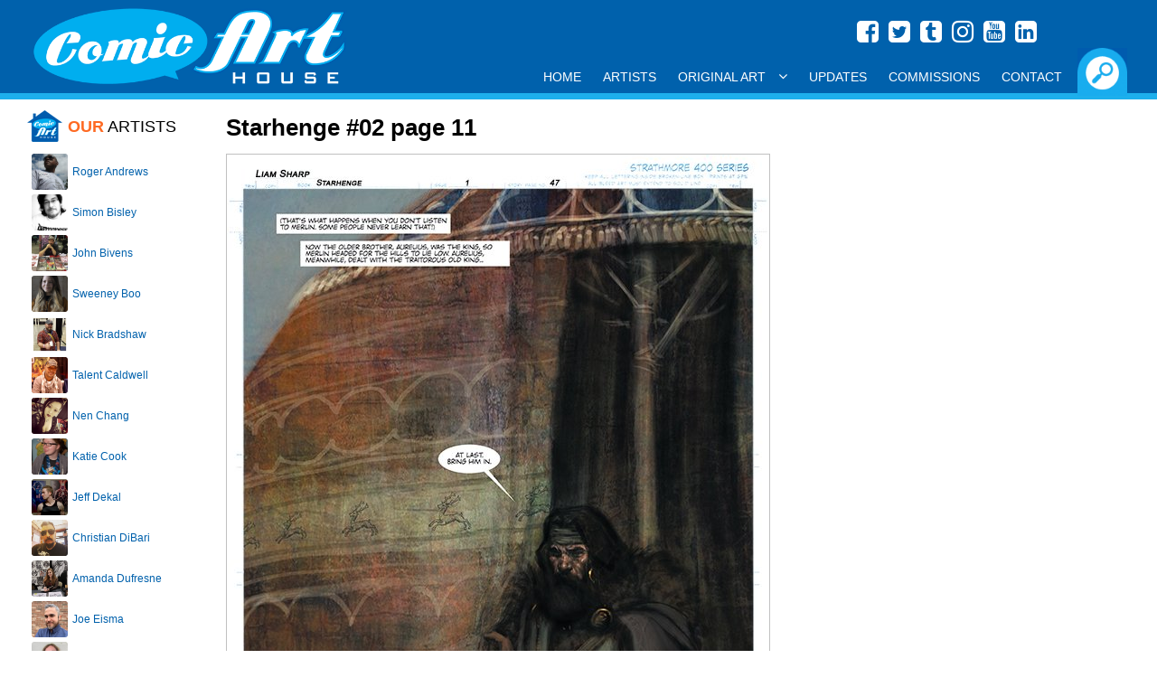

--- FILE ---
content_type: text/html
request_url: https://comicarthouse.com/gallerypiece.asp?piece=20017
body_size: 8158
content:


<!doctype html>
<html class="no-js">
    <head>
		<title>Starhenge #02 page 11 by Liam&nbsp;Sharp</title>
		<link rel="image_src" type="image/jpeg" href="https://comicarthouse.b-cdn.net/images/art/1114_040523210649sg977l3bOI.jpg" / >
		<meta property="og:image" content="https://comicarthouse.b-cdn.net/images/art/1114_040523210649sg977l3bOI.jpg" / >
		<meta property="og:image:url" content="https://comicarthouse.b-cdn.net/images/art/1114_040523210649sg977l3bOI.jpg" / >
		<meta name="viewport" content="width=device-width, initial-scale=1.0, minimum-scale=1.0, maximum-scale=1.0, user-scalable=no" />
		<link rel="stylesheet" href="/lib/css/responsive120717.css">
        <link href='http://fonts.googleapis.com/css?family=Lato:400,700,400italic' rel='stylesheet' type='text/css'>
        <script src="https://use.fontawesome.com/7e7b6ee9ae.js"></script>
		<link rel="dns-prefetch" href="//fonts.googleapis.com">
		<link rel="dns-prefetch" href="//www.google-analytics.com">
 <script>
<!--

if (window != top) top.location.href = location.href;

// -->
</script>

		<link rel="canonical" href="http://comicarthouse.com/gallerypiece.asp?piece=20017" />

		<link rel='index' title='Comic Art House' href='http://comicarthouse.com' />
        <script src="https://use.fontawesome.com/7e7b6ee9ae.js"></script>
    </head>
    <body>
<div class="header">
			<div class="headerblock">
				<div class="social">
						<a href="https://www.facebook.com/comic.a.house/" target="_blank" style="color:#FFF"><i class="fa fa-facebook-square" aria-hidden="true" style="margin:0 3px 5px 0;"></i></a>
						<a href="https://twitter.com/comicarthouse" target="_blank" style="color:#FFF"><i class="fa fa-twitter-square" aria-hidden="true" style="margin:0 3px 5px 0;"></i></a>
						<a href="http://comicarthouse.tumblr.com/" target="_blank" style="color:#FFF"><i class="fa fa-tumblr-square" aria-hidden="true" style="margin:0 3px 5px 0;"></i></a>
						<a href="https://www.instagram.com/comic_art_house/" target="_blank" style="color:#FFF"><i class="fa fa-instagram" aria-hidden="true" style="margin:0 3px 5px 0;"></i></a>
						<a href="https://www.youtube.com/channel/UCIycA8B2gTXlrna7A5BNsiw" target="_blank" style="color:#FFF"><i class="fa fa-youtube-square" aria-hidden="true" style="margin:0 3px 5px 0;"></i></a>
						<a href="https://www.linkedin.com/in/bob-shaw-4834066/" target="_blank" style="color:#FFF"><i class="fa fa-linkedin-square" aria-hidden="true" style="margin:0 3px 5px 0;"></i></a>
				</div>
				<div class="header-left">
			  		<a href="/"><img src="https://comicarthouse.b-cdn.net/lib/images/cahlogo.png" class="logo" alt="Comic Art House" title="Comic Art House" /></a>
			  	</div>
			  	<div class="header-right">
					<div class="searchexpander"><img src="https://comicarthouse.b-cdn.net/lib/images/buttons/searchbutton-on.png" class="searchbutton" style="max-height:100%; cursor:pointer;" /></div>
			  	</div>
			  	<div class="lc"></div>
			  	
				<div class="navigation-full">
					<div id='main-menu' class='main-menu'>
						<div class='container-menu'>
							<nav class='navigation'>
							  <span class='hamburger-menu'>
								<span class='burger-1'></span>
								<span class='burger-2'></span>
								<span class='burger-3'></span>
							  </span>
							  <ul class='core-menu'>
								<li><a href="/">Home</a></li>
								<li><a href="/artists.asp">Artists</a></li>
								<li><a href="/originalart.asp">Original Art<span class='toggle'></span></a>
									<ul class='dropdown'>
										<li><a href="/artbytype.asp?i=9">Animation Art</a></li>
										<!--<li><a href="/artbytype.asp?i=4">Commissions</a></li>-->
										<li><a href="/artbytype.asp?i=17">Con Sketch</a></li>
										<li><a href="/artbytype.asp?i=1">Cover</a></li>
										<li><a href="/artbytype.asp?i=13">Double Page Splash</a></li>
										<li><a href="/artbytype.asp?i=7">Double Page Spread</a></li>
										<li><a href="/artbytype.asp?i=8">Full Story</a></li>
										<li><a href="/artbytype.asp?i=3">Interior Page</a></li>
										<li><a href="/artbytype.asp?i=6">Pinup</a></li>
										<li><a href="/artbytype.asp?i=16">Prelim</a></li>
										<li><a href="/artbytype.asp?i=5">Specialty Piece</a></li>
										<li><a href="/artbytype.asp?i=2">Splash Page</a></li>
										<li><a href="/artbytype.asp?i=10">Strip Art</a></li>
										<li><a href="/artbytype.asp?i=14">Trading Card Art</a></li>
									</ul>
								</li>
								<li><a href="/newitems.asp">Updates</a></li>
								<li><a href="/commissions.asp">Commissions</a></li>
								<li><a href="/contact.asp">Contact</a></li>      
							  </ul>
							</nav>
						</div><!--container menu -->
					</div><!-- main menu -->	
				</div><!-- nav full -->					  	
			</div><!-- headerblock -->	
		</div><!-- header -->
		<div class="searchbox">
			<div class="searchblock">
				<div style="position:absolute; bottom:0px; right:10px;height: 30px; width:100%;">
			
					<form name="frmSearch" method="POST" action="/SearchResult.asp">
					<input type="Submit" name="btnSubmit" class="search-button" value="GO!" />
					<input type="textbox" name="txtSearch" class="search-textbox" value="" placeholder="Enter your search keywords..." />
					</form>	
			
				</div>
			</div>
		</div>           	

		
		<div class="headerblock" style="margin-bottom:10px; color:#FFF;">space. the final frontier.</div>	
		<div class="section">

			<div class="column-left">
				<div style="padding-left:5px;">

					<div style="margin:0px auto 10px auto;">
					
						<img src="https://comicarthouse.b-cdn.net/lib/images/house.png" style="float:left; margin-right:5px;"><h2 style="line-height:40px; margin:0; text-transform:uppercase;font-weight:400;"><b style="font-weight:700; color:#fe6a23;">Our</b> Artists</h2>
					</div>


								<div class="repped-image" style="background-image:url('https://comicarthouse.b-cdn.net/images/artist/1710172104108C3uGt8u5h.jpg'); margin-left:5px;"></div>
								<div class="repped-name">
									<div style="padding-left:5px;"><a href="/ArtistGalleryRoom.asp?ArtistId=993">Roger&nbsp;Andrews</a></div>
								</div>
								<div class="lc"></div>


								<div class="repped-image" style="background-image:url('https://comicarthouse.b-cdn.net/images/artist/290319174156VxogT9d5U6.jpg'); margin-left:5px;"></div>
								<div class="repped-name">
									<div style="padding-left:5px;"><a href="/ArtistGalleryRoom.asp?ArtistId=1090">Simon&nbsp;Bisley</a></div>
								</div>
								<div class="lc"></div>


								<div class="repped-image" style="background-image:url('https://comicarthouse.b-cdn.net/images/artist/200823201845hTXxkjmzDn.jpg'); margin-left:5px;"></div>
								<div class="repped-name">
									<div style="padding-left:5px;"><a href="/ArtistGalleryRoom.asp?ArtistId=1119">John&nbsp;Bivens</a></div>
								</div>
								<div class="lc"></div>


								<div class="repped-image" style="background-image:url('https://comicarthouse.b-cdn.net/images/artist/081019164723Sictpd6391.jpg'); margin-left:5px;"></div>
								<div class="repped-name">
									<div style="padding-left:5px;"><a href="/ArtistGalleryRoom.asp?ArtistId=1098">Sweeney&nbsp;Boo</a></div>
								</div>
								<div class="lc"></div>


								<div class="repped-image" style="background-image:url('https://comicarthouse.b-cdn.net/images/artist/070318213118x0jDtnyVLh.jpg'); margin-left:5px;"></div>
								<div class="repped-name">
									<div style="padding-left:5px;"><a href="/ArtistGalleryRoom.asp?ArtistId=1085">Nick&nbsp;Bradshaw</a></div>
								</div>
								<div class="lc"></div>


								<div class="repped-image" style="background-image:url('https://comicarthouse.b-cdn.net/images/artist/201017184641ijo9FKMfMl.jpg'); margin-left:5px;"></div>
								<div class="repped-name">
									<div style="padding-left:5px;"><a href="/ArtistGalleryRoom.asp?ArtistId=999">Talent&nbsp;Caldwell</a></div>
								</div>
								<div class="lc"></div>


								<div class="repped-image" style="background-image:url('https://comicarthouse.b-cdn.net/images/artist/281017000921hEvsHHMFhF.jpg'); margin-left:5px;"></div>
								<div class="repped-name">
									<div style="padding-left:5px;"><a href="/ArtistGalleryRoom.asp?ArtistId=1000">Nen&nbsp;Chang</a></div>
								</div>
								<div class="lc"></div>


								<div class="repped-image" style="background-image:url('https://comicarthouse.b-cdn.net/images/artist/20101720381564KnaC13OS.jpg'); margin-left:5px;"></div>
								<div class="repped-name">
									<div style="padding-left:5px;"><a href="/ArtistGalleryRoom.asp?ArtistId=1001">Katie&nbsp;Cook</a></div>
								</div>
								<div class="lc"></div>


								<div class="repped-image" style="background-image:url('https://comicarthouse.b-cdn.net/images/artist/201017200424e1R6IPPdy3.jpg'); margin-left:5px;"></div>
								<div class="repped-name">
									<div style="padding-left:5px;"><a href="/ArtistGalleryRoom.asp?ArtistId=1002">Jeff&nbsp;Dekal</a></div>
								</div>
								<div class="lc"></div>


								<div class="repped-image" style="background-image:url('https://comicarthouse.b-cdn.net/images/artist/201017182458JsElfps9gl.jpg'); margin-left:5px;"></div>
								<div class="repped-name">
									<div style="padding-left:5px;"><a href="/ArtistGalleryRoom.asp?ArtistId=1003">Christian&nbsp;DiBari</a></div>
								</div>
								<div class="lc"></div>


								<div class="repped-image" style="background-image:url('https://comicarthouse.b-cdn.net/images/artist/190521200408A8TN74Lur3.jpg'); margin-left:5px;"></div>
								<div class="repped-name">
									<div style="padding-left:5px;"><a href="/ArtistGalleryRoom.asp?ArtistId=1102">Amanda&nbsp;Dufresne</a></div>
								</div>
								<div class="lc"></div>


								<div class="repped-image" style="background-image:url('https://comicarthouse.b-cdn.net/images/artist/110722211454JgHKgJtaUd.jpg'); margin-left:5px;"></div>
								<div class="repped-name">
									<div style="padding-left:5px;"><a href="/ArtistGalleryRoom.asp?ArtistId=1109">Joe&nbsp;Eisma</a></div>
								</div>
								<div class="lc"></div>


								<div class="repped-image" style="background-image:url('https://comicarthouse.b-cdn.net/images/artist/280922110005rGR30yX4nl.jpg'); margin-left:5px;"></div>
								<div class="repped-name">
									<div style="padding-left:5px;"><a href="/ArtistGalleryRoom.asp?ArtistId=1110">Glenn&nbsp;Fabry</a></div>
								</div>
								<div class="lc"></div>


								<div class="repped-image" style="background-image:url('https://comicarthouse.b-cdn.net/images/artist/221017201715D7AUqgMBN7.jpg'); margin-left:5px;"></div>
								<div class="repped-name">
									<div style="padding-left:5px;"><a href="/ArtistGalleryRoom.asp?ArtistId=1008">Jay&nbsp;Fosgitt</a></div>
								</div>
								<div class="lc"></div>


								<div class="repped-image" style="background-image:url('https://comicarthouse.b-cdn.net/images/artist/221017203951apZR5GiFDy.jpg'); margin-left:5px;"></div>
								<div class="repped-name">
									<div style="padding-left:5px;"><a href="/ArtistGalleryRoom.asp?ArtistId=1010">Agnes&nbsp;Garbowska</a></div>
								</div>
								<div class="lc"></div>


								<div class="repped-image" style="background-image:url('https://comicarthouse.b-cdn.net/images/artist/280323125503rlTQT07ZpU.jpg'); margin-left:5px;"></div>
								<div class="repped-name">
									<div style="padding-left:5px;"><a href="/ArtistGalleryRoom.asp?ArtistId=1111">Mitch&nbsp;Gerads</a></div>
								</div>
								<div class="lc"></div>


								<div class="repped-image" style="background-image:url('https://comicarthouse.b-cdn.net/images/artist/2701201147421jSdPaJHxN.jpg'); margin-left:5px;"></div>
								<div class="repped-name">
									<div style="padding-left:5px;"><a href="/ArtistGalleryRoom.asp?ArtistId=1013">Daniel&nbsp;Govar</a></div>
								</div>
								<div class="lc"></div>


								<div class="repped-image" style="background-image:url('https://comicarthouse.b-cdn.net/images/artist/191017182412aFrHRAQh0E.jpg'); margin-left:5px;"></div>
								<div class="repped-name">
									<div style="padding-left:5px;"><a href="/ArtistGalleryRoom.asp?ArtistId=1015">Mike&nbsp;Henderson</a></div>
								</div>
								<div class="lc"></div>


								<div class="repped-image" style="background-image:url('https://comicarthouse.b-cdn.net/images/artist/190821221025IXSyQ3dOsc.jpg'); margin-left:5px;"></div>
								<div class="repped-name">
									<div style="padding-left:5px;"><a href="/ArtistGalleryRoom.asp?ArtistId=1105">Meghan&nbsp;Hetrick</a></div>
								</div>
								<div class="lc"></div>


								<div class="repped-image" style="background-image:url('https://comicarthouse.b-cdn.net/images/artist/310722192844yhkYo3qGnN.jpg'); margin-left:5px;"></div>
								<div class="repped-name">
									<div style="padding-left:5px;"><a href="/ArtistGalleryRoom.asp?ArtistId=1016">Brenda&nbsp;Hickey</a></div>
								</div>
								<div class="lc"></div>


								<div class="repped-image" style="background-image:url('https://comicarthouse.b-cdn.net/images/artist/221017211923JqGlO0UdUV.jpg'); margin-left:5px;"></div>
								<div class="repped-name">
									<div style="padding-left:5px;"><a href="/ArtistGalleryRoom.asp?ArtistId=1017">Corin&nbsp;Howell</a></div>
								</div>
								<div class="lc"></div>


								<div class="repped-image" style="background-image:url('https://comicarthouse.b-cdn.net/images/artist/170619200232FQRukEqlqx.jpg'); margin-left:5px;"></div>
								<div class="repped-name">
									<div style="padding-left:5px;"><a href="/ArtistGalleryRoom.asp?ArtistId=1092">Leo&nbsp;Leibelman</a></div>
								</div>
								<div class="lc"></div>


								<div class="repped-image" style="background-image:url('https://comicarthouse.b-cdn.net/images/artist/100420185505dcMUD0ylgy.jpg'); margin-left:5px;"></div>
								<div class="repped-name">
									<div style="padding-left:5px;"><a href="/ArtistGalleryRoom.asp?ArtistId=1101">Mike&nbsp;Lilly</a></div>
								</div>
								<div class="lc"></div>


								<div class="repped-image" style="background-image:url('https://comicarthouse.b-cdn.net/images/artist/22101722581186axvf9zzO.jpg'); margin-left:5px;"></div>
								<div class="repped-name">
									<div style="padding-left:5px;"><a href="/ArtistGalleryRoom.asp?ArtistId=1023">Troy&nbsp;Little</a></div>
								</div>
								<div class="lc"></div>


								<div class="repped-image" style="background-image:url('https://comicarthouse.b-cdn.net/images/artist/1405191217272B3FAt4Ugq.jpg'); margin-left:5px;"></div>
								<div class="repped-name">
									<div style="padding-left:5px;"><a href="/ArtistGalleryRoom.asp?ArtistId=1091">Andy&nbsp;MacDonald</a></div>
								</div>
								<div class="lc"></div>


								<div class="repped-image" style="background-image:url('https://comicarthouse.b-cdn.net/images/artist/120618190346rsfN7dTl6u.jpg'); margin-left:5px;"></div>
								<div class="repped-name">
									<div style="padding-left:5px;"><a href="/ArtistGalleryRoom.asp?ArtistId=1088">Toshio&nbsp;Maeda</a></div>
								</div>
								<div class="lc"></div>


								<div class="repped-image" style="background-image:url('https://comicarthouse.b-cdn.net/images/artist/121024151306y8eRTRVhiS.jpg'); margin-left:5px;"></div>
								<div class="repped-name">
									<div style="padding-left:5px;"><a href="/ArtistGalleryRoom.asp?ArtistId=1141">Dave&nbsp;Manak</a></div>
								</div>
								<div class="lc"></div>


								<div class="repped-image" style="background-image:url('https://comicarthouse.b-cdn.net/images/artist/310324122957JQfjVyxuyo.jpg'); margin-left:5px;"></div>
								<div class="repped-name">
									<div style="padding-left:5px;"><a href="/ArtistGalleryRoom.asp?ArtistId=1025">Shawn&nbsp;McManus</a></div>
								</div>
								<div class="lc"></div>


								<div class="repped-image" style="background-image:url('https://comicarthouse.b-cdn.net/images/artist/231017001807cCxJU01yS5.jpg'); margin-left:5px;"></div>
								<div class="repped-name">
									<div style="padding-left:5px;"><a href="/ArtistGalleryRoom.asp?ArtistId=1026">Pop&nbsp;Mhan</a></div>
								</div>
								<div class="lc"></div>


								<div class="repped-image" style="background-image:url('https://comicarthouse.b-cdn.net/images/artist/160823153638zD4e0Q7nZS.jpg'); margin-left:5px;"></div>
								<div class="repped-name">
									<div style="padding-left:5px;"><a href="/ArtistGalleryRoom.asp?ArtistId=1114">Lee&nbsp;Moder</a></div>
								</div>
								<div class="lc"></div>


								<div class="repped-image" style="background-image:url('https://comicarthouse.b-cdn.net/images/artist/1106251251197E4avsNKGq.jpg'); margin-left:5px;"></div>
								<div class="repped-name">
									<div style="padding-left:5px;"><a href="/ArtistGalleryRoom.asp?ArtistId=1142">Mike&nbsp;Norton</a></div>
								</div>
								<div class="lc"></div>


								<div class="repped-image" style="background-image:url('https://comicarthouse.b-cdn.net/images/artist/120721202431SDh4d8qSd9.jpg'); margin-left:5px;"></div>
								<div class="repped-name">
									<div style="padding-left:5px;"><a href="/ArtistGalleryRoom.asp?ArtistId=1103">Yanick&nbsp;Paquette (Digital)</a></div>
								</div>
								<div class="lc"></div>


								<div class="repped-image" style="background-image:url('https://comicarthouse.b-cdn.net/images/artist/120524094246rRNM90OMkb.jpg'); margin-left:5px;"></div>
								<div class="repped-name">
									<div style="padding-left:5px;"><a href="/ArtistGalleryRoom.asp?ArtistId=1131">Yanick&nbsp;Paquette (Original)</a></div>
								</div>
								<div class="lc"></div>


								<div class="repped-image" style="background-image:url('https://comicarthouse.b-cdn.net/images/artist/240118214320qrqOhUchPI.jpg'); margin-left:5px;"></div>
								<div class="repped-name">
									<div style="padding-left:5px;"><a href="/ArtistGalleryRoom.asp?ArtistId=1030">Andy&nbsp;Price</a></div>
								</div>
								<div class="lc"></div>


								<div class="repped-image" style="background-image:url('https://comicarthouse.b-cdn.net/images/artist/111024124140GRFG5qRz5G.jpg'); margin-left:5px;"></div>
								<div class="repped-name">
									<div style="padding-left:5px;"><a href="/ArtistGalleryRoom.asp?ArtistId=1140">Ryan&nbsp;Quackenbush</a></div>
								</div>
								<div class="lc"></div>


								<div class="repped-image" style="background-image:url('https://comicarthouse.b-cdn.net/images/artist/291017170210NzlaU1VXfd.jpg'); margin-left:5px;"></div>
								<div class="repped-name">
									<div style="padding-left:5px;"><a href="/ArtistGalleryRoom.asp?ArtistId=1033">Patric&nbsp;Reynolds</a></div>
								</div>
								<div class="lc"></div>


								<div class="repped-image" style="background-image:url('https://comicarthouse.b-cdn.net/images/artist/1612221246331mDpXC207A.jpg'); margin-left:5px;"></div>
								<div class="repped-name">
									<div style="padding-left:5px;"><a href="/ArtistGalleryRoom.asp?ArtistId=1035">Craig&nbsp;Rousseau</a></div>
								</div>
								<div class="lc"></div>


								<div class="repped-image" style="background-image:url('https://comicarthouse.b-cdn.net/images/artist/151121213911q1XAYZHDg3.jpg'); margin-left:5px;"></div>
								<div class="repped-name">
									<div style="padding-left:5px;"><a href="/ArtistGalleryRoom.asp?ArtistId=1107">Maria Laura&nbsp;Sanapo</a></div>
								</div>
								<div class="lc"></div>


								<div class="repped-image" style="background-image:url('https://comicarthouse.b-cdn.net/images/artist/141121173641ECs3GvVpux.jpg'); margin-left:5px;"></div>
								<div class="repped-name">
									<div style="padding-left:5px;"><a href="/ArtistGalleryRoom.asp?ArtistId=1106">Marco&nbsp;Santucci</a></div>
								</div>
								<div class="lc"></div>


								<div class="repped-image" style="background-image:url('https://comicarthouse.b-cdn.net/images/artist/040122182518VuzsaQGSQf.jpg'); margin-left:5px;"></div>
								<div class="repped-name">
									<div style="padding-left:5px;"><a href="/ArtistGalleryRoom.asp?ArtistId=1108">Marguerite&nbsp;Sauvage</a></div>
								</div>
								<div class="lc"></div>


								<div class="repped-image" style="background-image:url('https://comicarthouse.b-cdn.net/images/artist/150721195526u49YTSQDPz.jpg'); margin-left:5px;"></div>
								<div class="repped-name">
									<div style="padding-left:5px;"><a href="/ArtistGalleryRoom.asp?ArtistId=1104">Joseph&nbsp;Schmalke</a></div>
								</div>
								<div class="lc"></div>


								<div class="repped-image" style="background-image:url('https://comicarthouse.b-cdn.net/images/artist/3004231426081jZEm1NJNX.jpg'); margin-left:5px;"></div>
								<div class="repped-name">
									<div style="padding-left:5px;"><a href="/ArtistGalleryRoom.asp?ArtistId=1112">Liam&nbsp;Sharp</a></div>
								</div>
								<div class="lc"></div>


								<div class="repped-image" style="background-image:url('https://comicarthouse.b-cdn.net/images/artist/191017195725nQs02UqPr8.jpg'); margin-left:5px;"></div>
								<div class="repped-name">
									<div style="padding-left:5px;"><a href="/ArtistGalleryRoom.asp?ArtistId=1039">Blair&nbsp;Shedd</a></div>
								</div>
								<div class="lc"></div>


								<div class="repped-image" style="background-image:url('https://comicarthouse.b-cdn.net/images/artist/170823221520uOCjEo3P0M.jpg'); margin-left:5px;"></div>
								<div class="repped-name">
									<div style="padding-left:5px;"><a href="/ArtistGalleryRoom.asp?ArtistId=1040">Matt&nbsp;Slay</a></div>
								</div>
								<div class="lc"></div>


								<div class="repped-image" style="background-image:url('https://comicarthouse.b-cdn.net/images/artist/1610172329394ncPiFuIAj.jpg'); margin-left:5px;"></div>
								<div class="repped-name">
									<div style="padding-left:5px;"><a href="/ArtistGalleryRoom.asp?ArtistId=1041">Cat&nbsp;Staggs</a></div>
								</div>
								<div class="lc"></div>


								<div class="repped-image" style="background-image:url('https://comicarthouse.b-cdn.net/images/artist/1808232138074jq1cI7rzQ.jpg'); margin-left:5px;"></div>
								<div class="repped-name">
									<div style="padding-left:5px;"><a href="/ArtistGalleryRoom.asp?ArtistId=1117">Ben&nbsp;Templesmith</a></div>
								</div>
								<div class="lc"></div>


								<div class="repped-image" style="background-image:url('https://comicarthouse.b-cdn.net/images/artist/111123171207ALcpOjUgt4.jpg'); margin-left:5px;"></div>
								<div class="repped-name">
									<div style="padding-left:5px;"><a href="/ArtistGalleryRoom.asp?ArtistId=1122">Christopher&nbsp;Uminga</a></div>
								</div>
								<div class="lc"></div>


								<div class="repped-image" style="background-image:url('https://comicarthouse.b-cdn.net/images/artist/180823220818gRmq8hfBzu.jpg'); margin-left:5px;"></div>
								<div class="repped-name">
									<div style="padding-left:5px;"><a href="/ArtistGalleryRoom.asp?ArtistId=1118">Trevor&nbsp;Von Eeden</a></div>
								</div>
								<div class="lc"></div>


								<div class="repped-image" style="background-image:url('https://comicarthouse.b-cdn.net/images/artist/281017000726bkjBL7B1TI.jpg'); margin-left:5px;"></div>
								<div class="repped-name">
									<div style="padding-left:5px;"><a href="/ArtistGalleryRoom.asp?ArtistId=1048">Scott&nbsp;Wegener</a></div>
								</div>
								<div class="lc"></div>


								<div class="repped-image" style="background-image:url('https://comicarthouse.b-cdn.net/images/artist/150518195603IEA3tD2JDX.jpg'); margin-left:5px;"></div>
								<div class="repped-name">
									<div style="padding-left:5px;"><a href="/ArtistGalleryRoom.asp?ArtistId=1049">Kevin&nbsp;West</a></div>
								</div>
								<div class="lc"></div>


								<div class="repped-image" style="background-image:url('https://comicarthouse.b-cdn.net/images/artist/271017232842lSz6oJa6kp.jpg'); margin-left:5px;"></div>
								<div class="repped-name">
									<div style="padding-left:5px;"><a href="/ArtistGalleryRoom.asp?ArtistId=1051">JK&nbsp;Woodward</a></div>
								</div>
								<div class="lc"></div>


								<form method="POST" name="frmSelectArtist">
									<select size="1" name="Artists" onChange="if(options[selectedIndex].value) window.location.href=(options[selectedIndex].value)" id="soflow">
										<option value="">ALL OTHER ARTISTS</option>

										<option value="/ArtistGalleryRoom.asp?ArtistId=1123">Mike&nbsp;Allred</option>

										<option value="/ArtistGalleryRoom.asp?ArtistId=1061">Matt&nbsp;Banning</option>

										<option value="/ArtistGalleryRoom.asp?ArtistId=1116">Ron&nbsp;Boyd</option>

										<option value="/ArtistGalleryRoom.asp?ArtistId=1058">Mark &nbsp;Brooks</option>

										<option value="/ArtistGalleryRoom.asp?ArtistId=1115">Dan&nbsp;Davis</option>

										<option value="/ArtistGalleryRoom.asp?ArtistId=1124">Jack&nbsp;Davis</option>

										<option value="/ArtistGalleryRoom.asp?ArtistId=1004">Derec&nbsp;Donovan</option>

										<option value="/ArtistGalleryRoom.asp?ArtistId=1133">Mark&nbsp;Farmer</option>

										<option value="/ArtistGalleryRoom.asp?ArtistId=1132">Drew&nbsp;Geraci</option>

										<option value="/ArtistGalleryRoom.asp?ArtistId=1136">Mick &nbsp;Gray</option>

										<option value="/ArtistGalleryRoom.asp?ArtistId=1099">Tom&nbsp;Hodges</option>

										<option value="/ArtistGalleryRoom.asp?ArtistId=1113">Megan&nbsp;Huang</option>

										<option value="/ArtistGalleryRoom.asp?ArtistId=1128">Michel&nbsp;Lacombe</option>

										<option value="/ArtistGalleryRoom.asp?ArtistId=1126">Serge&nbsp;LaPointe</option>

										<option value="/ArtistGalleryRoom.asp?ArtistId=1068">Joseph Michael&nbsp;Linsner</option>

										<option value="/ArtistGalleryRoom.asp?ArtistId=1135">Mark&nbsp;Lipka</option>

										<option value="/ArtistGalleryRoom.asp?ArtistId=1134">Jason&nbsp;Martin</option>

										<option value="/ArtistGalleryRoom.asp?ArtistId=1137">Bob&nbsp;McLeod</option>

										<option value="/ArtistGalleryRoom.asp?ArtistId=1138">Paul&nbsp;Neary</option>

										<option value="/ArtistGalleryRoom.asp?ArtistId=1129">Sean&nbsp;Parsons</option>

										<option value="/ArtistGalleryRoom.asp?ArtistId=1125">Andrew&nbsp;Pepoy</option>

										<option value="/ArtistGalleryRoom.asp?ArtistId=1127">Ray&nbsp;Snyder</option>

										<option value="/ArtistGalleryRoom.asp?ArtistId=1130">Karl&nbsp;Story</option>

									</select>
									</form>
										

					<br /><br />					
				</div>
			</div>
			<div class="column-right">

				<div style="padding-left:5px; padding-top:2px;">
					<div style="margin:0px auto 10px auto;overflow: hidden;">
        
							<h1 style="margin-bottom:15px;">Starhenge #02 page 11</h1>
					
							<table cellspacing="0" cellpadding="0">
							<tr>
							<td>
							
							<a href="https://comicarthouse.b-cdn.net/images/art/1114_040523210649sg977l3bOI.jpg" data-title="Starhenge #02 page 11" data-lightbox="imagegallery"><img src="https://comicarthouse.b-cdn.net/images/art/1114_040523210649sg977l3bOI.jpg" style="max-width:100%; border-top:1px solid #C1C1C1; border-right: 1px solid #C1C1C1; border-left: 1px solid #C1C1C1; " /></a>
							<div class="imageheader">Click to view full size image</div>
							</div>
							
							</td>
							</tr>
							</table>
	
							<br />
							<table cellpadding="0" cellspacing="5">
							
								<tr>
									<td  valign="top" nowrap><b>Issue: <b></td>
									<td>02</td>
								</tr>
							
								<tr>
									<td valign="top" nowrap><b>Page: <b></td>
									<td>11</td>
								</tr>
							
								<tr>
									<td valign="top" nowrap><b>Media Type:<b></nobr></td>
									
									<td><a href="/searchresult.asp?txtSearch=Mixed Media">Mixed Media</a></td>
							  	</tr>
							  	<tr> 
									<td valign="top" nowrap><b>Art Type:</b></td>
									<td><a href="/searchresult.asp?txtSearch=Splash Page">Splash Page</a></td>
							  	</tr>
							  	<tr>
									<td valign="top" nowrap><b>Artists:</b></td>
									<td nowrap> 
								  	
								   			<a href="ArtistGalleryRoom.asp?ArtistId=1112" style="color:#F6851A;">
										Liam&nbsp;Sharp</a>&nbsp;(all)<br>
								  
									</td>
							  	</tr>
							  <!--- <tr> 
								<td valign="top"><b>Characters:</b></td>
								<td>
								  
								  None Specified 
								  
								</td>
							  </tr> --->
							  	
							</table>

							<p><p style="font-family: Lato, arial, helvetica, sans-serif; font-size: 12px; margin: 15px 0px; padding: 0px; outline: none; border: none; text-size-adjust: none; box-sizing: border-box; background-color: rgb(255, 255, 255);">
	This piece of digital artwork by Liam Sharp is presented on 11 x 17 Custom Bristol Board.</p>
<p style="font-family: Lato, arial, helvetica, sans-serif; font-size: 12px; margin: 15px 0px; padding: 0px; outline: none; border: none; text-size-adjust: none; box-sizing: border-box; background-color: rgb(255, 255, 255);">
	Each page bears a unique paper press, a unique certificate of authenticity stamp, and a unique Liam Sharp numbered tamper-proof hologram.</p>
<p style="font-family: Lato, arial, helvetica, sans-serif; font-size: 12px; margin: 15px 0px; padding: 0px; outline: none; border: none; text-size-adjust: none; box-sizing: border-box; background-color: rgb(255, 255, 255);">
	Each piece of art will be accompanied by a certificate of authenticity with handwritten information about the art, signed by Liam Sharp and bearing a matching Liam Sharp Hologram within an additional unique stamp.</p>
<p style="font-family: Lato, arial, helvetica, sans-serif; font-size: 12px; margin: 15px 0px; padding: 0px; outline: none; border: none; text-size-adjust: none; box-sizing: border-box; background-color: rgb(255, 255, 255);">
	Each step in creating this unique collectible was overseen and contributed to by Liam Sharp and is 1 of 1.</p>
</p>

							
							<br />
							
								<p><b class="text-price" style="font-size:16px;">$275.00<br />
								
								</b></p>
							
							
							<p>
							

								<form name="frmCart" method="post" action="GalleryPiece.asp">
								<nobr><input type="submit" value="Add to Cart" name="btnAddToCart" class="button">&nbsp;&nbsp;&nbsp;<input type="button" value="View Cart" name="btnViewCart" class="button" onClick="location.href='/cart.asp'"></nobr>
								<input type=hidden name="hidQuantity" value="1">
								<input type=hidden name="hidName" value="Liam&nbsp;Sharp">
								
									<input type=hidden name="hidDescr" Value="Starhenge #02 page 11 Issue: 02 Page: 11">
									<input type=hidden name="hidPrice" value="$275.00">
								
								<input type=hidden name="hidProdId" value="20017">
								<input type=hidden name="hidSize" Value="GalleryPiece.asp?Piece=20017&ArtistId=1112">
								<input type=hidden name="btnAddToCart" value="AddToCart">
								</form>
							

	
	
							<br /><br />
							
                    <table width="100%" border="0" cellspacing="0" cellpadding="0" style="margin-bottom:7px;">
						<tr valign="top">
						<td width="50%" align="right"> 
                          					
						<div class="prev">
							<a href="GalleryPiece.asp?Piece=20016" title="Starhenge #02 page 10"><b>Previous Item:</b><br />
							Starhenge #02 page 10</a>
						</div>
						
                        </td>
                        <td width="10">&nbsp;&nbsp;&nbsp;</td>
                        <td width="50%"> 
	
						<div class="next">
							<a href="GalleryPiece.asp?Piece=20018" title="Starhenge #02 page 12"><b>Next Item:</b><br />
							Starhenge #02 page 12</a>
						</div>
						
                        </td>
                      </tr>
                    </table>							
							
									<div class="return"><a href="ArtistGalleryRoom.asp?ArtistId=1112">Return To Artwork List</a></div>
								
							<br />
							
							
							
				<p>&nbsp;</p>

							
							


						
					</div>
				</div>
				
			</div>
			<div class="lc"></div>
		</div><!--section -->
		<div class="footer">
			<div class="footerblock">
			
				<div class="signupblock">
					<div class="signupwrap"><a href="/privacy.asp" style="color:#FFF">Privacy & Cookie Policy</a>
						<!--<table cellpadding="0" cellspacing="0" border="0">
						<form name="frmSearch" method="POST" action="/SearchResult.asp">
						<tr>
							<td><input type="textbox" name="txtSearch" class="signup-textbox" value="" placeholder="Enter your email address..." /></td>
							<td width="1%" nowrap><input type="Submit" name="btnSubmit" class="signup-button" value="Signup!" /></td>
						</tr>
						</form>
						</table>-->
					</div>				
				</div>
				
				<div class="copyright">
					<span style="font-size:22px;">
						<a href="https://www.facebook.com/comic.a.house/" target="_blank" style="color:#FFF"><i class="fa fa-facebook-square" aria-hidden="true" style="margin:0 3px 5px 0;"></i></a>
						<a href="https://twitter.com/comicarthouse" target="_blank" style="color:#FFF"><i class="fa fa-twitter-square" aria-hidden="true" style="margin:0 3px 5px 0;"></i></a>
						<a href="http://comicarthouse.tumblr.com/" target="_blank" style="color:#FFF"><i class="fa fa-tumblr-square" aria-hidden="true" style="margin:0 3px 5px 0;"></i></a>
						<a href="https://www.instagram.com/comic_art_house/" target="_blank" style="color:#FFF"><i class="fa fa-instagram" aria-hidden="true" style="margin:0 3px 5px 0;"></i></a>
						<a href="https://www.youtube.com/channel/UCIycA8B2gTXlrna7A5BNsiw" target="_blank" style="color:#FFF"><i class="fa fa-youtube-square" aria-hidden="true" style="margin:0 3px 5px 0;"></i></a>
						<a href="https://www.linkedin.com/in/bob-shaw-4834066/" target="_blank" style="color:#FFF"><i class="fa fa-linkedin-square" aria-hidden="true" style="margin:0 3px 5px 0;"></i></a>
					</span>
					<br />
					&copy; 2026 Comic Art House, All rights reserved.
				</div>
			</div><!--block-->
		</div><!--footer-->	        <script src="https://ajax.googleapis.com/ajax/libs/jquery/2.1.3/jquery.min.js"></script>
		<script type="text/javascript">
			//header elements
			$(function(){
			 var shrinkHeader = 50;
			  $(window).scroll(function() {
				var scroll = getCurrentScroll();
				  if ( scroll >= shrinkHeader ) {
					   $('.header').addClass('smaller');
					   $('.logo').addClass('smaller');
					   $('.headerblock').addClass('smaller');
					   $('.social').addClass('smaller');
					   $('.searchbox').addClass('smaller').removeClass('expander').removeClass('smallexpander');
					   $('.searchblock').addClass('smaller').removeClass('expander').removeClass('smallexpander');
					   $('.header-left').addClass('header-left-smaller').removeClass('header-left');
					   $('.header-right').addClass('header-right-smaller').removeClass('header-right');  
					}
					else {
						$('.header').removeClass('smaller');
						$('.logo').removeClass('smaller');
						$('.headerblock').removeClass('smaller');
						$('.social').removeClass('smaller');
						$('.searchbox').removeClass('smaller').removeClass('expander').removeClass('smallexpander');
						$('.searchblock').removeClass('smaller').removeClass('expander').removeClass('smallexpander');
						$('.header-left-smaller').addClass('header-left').removeClass('header-left-smaller');
					    $('.header-right-smaller').addClass('header-right').removeClass('header-right-smaller');
					}
			  });
			function getCurrentScroll() {
				return window.pageYOffset || document.documentElement.scrollTop;
				}
			});

			//searchbutton
			$('.searchbutton').click(function(){
				$('.searchbox').toggleClass("expander");
				$('.searchbox.smaller').toggleClass("smallexpander");
				$('.searchblock').toggleClass("expander");
				$('.searchblock.smaller').toggleClass("smallexpander");
			});
			//menu
			$(document).ready(function(){
			  //the trigger on hover when cursor directed to this class
				$(".core-menu li").hover(
				function(){
				  //i used the parent ul to show submenu
					$(this).children('ul').slideDown('200');
				}, 
				  //when the cursor away 
				function () {
					$('ul', this).slideUp('200');
				});
			  //this feature only show on 600px device width
				$(".hamburger-menu").click(function(){
				  $(".burger-1, .burger-2, .burger-3").toggleClass("open");
					$(".core-menu").slideToggle("fast");
				});
			});
			/** credit:@rafonzoo 
			http://rafonzo.blogspot.co.id/ **/
		</script> 	
		<link rel="stylesheet" type="text/css" href="http://core.cafimg.com/lib/css/lightbox.css" media="screen" /> 
        <script type="text/javascript" src="http://core.cafimg.com/lib/scripts/lightbox.js"></script>
		<script>
		lightbox.option({
			'fitImagesInViewport': false
		})
		</script>	 
    </body>
</html>
